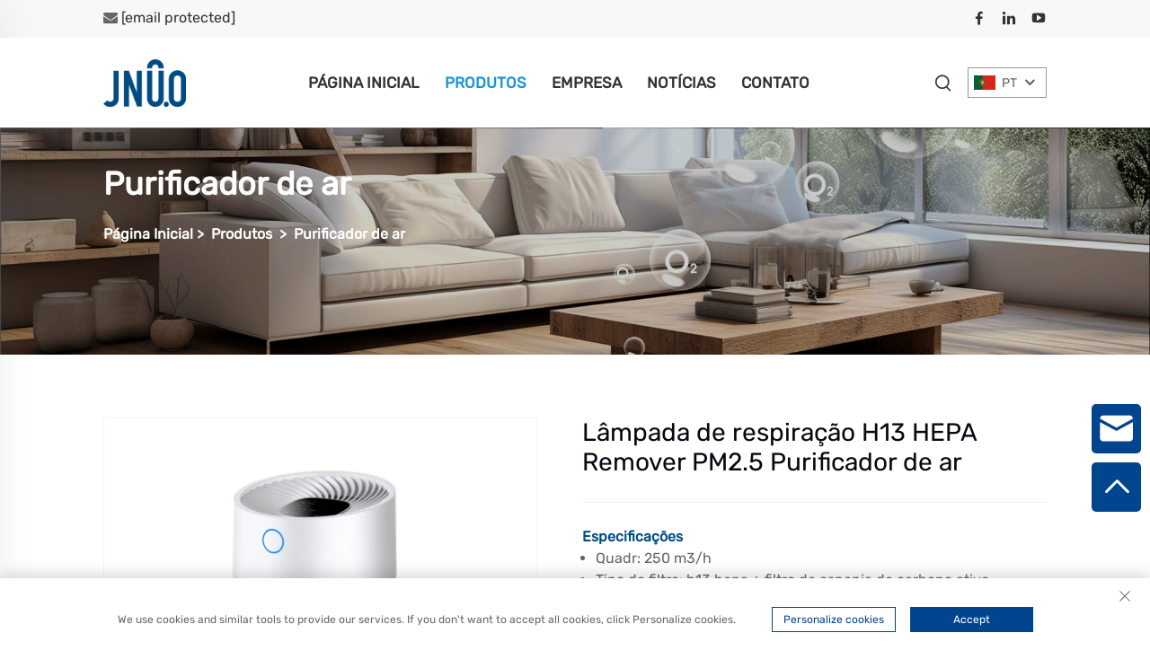

--- FILE ---
content_type: text/html; charset=utf-8
request_url: https://www.jingnuoair.com/pt/breathing-light-h13-hepa-remove-pm25-air-purifier
body_size: 14155
content:
<!DOCTYPE html>
<html lang="pt">
  <head>
<meta http-equiv="Content-Type" content="text/html;charset=UTF-8">
<meta name="referrer" content="no-referrer-when-downgrade">
    <meta content="text/html; charset=utf-8" http-equiv="Content-Type">
    <meta name="viewport" content="width=device-width, initial-scale=1.0, maximum-scale=1.0, user-scalable=no">
    <meta http-equiv="X-UA-Compatible" content="IE=edge,chrome=1">
    <title>Lâmpada de respiração H13 HEPA Remover PM2.5 Purificador de ar</title>
    <meta name="keywords" content="Remover PM2,5,H13 hepa,purificador de ar,respiração saudável,juno">
    <meta name="description" content="Proteja sua casa com o purificador de ar Breathing Light da JNUO que remove eficazmente partículas PM2.5 usando um filtro HEPA H13, garantindo um ar mais limpo e saudável para você e sua família.">
    <link rel="shortcut icon" href="https://shopcdnpro.grainajz.com/template/875_875_new_boo_14/images/favicon.ico">
    <link rel="stylesheet" type="text/css" href="https://shopcdnpro.grainajz.com/template/875_875_new_boo_14/css/public.css">
    <link rel="stylesheet" type="text/css" href="https://shopcdnpro.grainajz.com/template/875_875_new_boo_14/css/swiper7.css">
    <link rel="stylesheet" type="text/css" href="https://cdn.staticfile.org/font-awesome/4.7.0/css/font-awesome.min.css">
    <link rel="stylesheet" type="text/css" href="https://shopcdnpro.grainajz.com/template/875_875_new_boo_14/css/goods_read.css">
    <script defer type="text/javascript" src="https://shopcdnpro.grainajz.com/template/875_875_new_boo_14/js/jquery.js"></script>
    <script defer type="text/javascript" src="https://shopcdnpro.grainajz.com/template/875_875_new_boo_14/js/wow.js"></script>
    
    <!-- Google Tag Manager -->
    
    <!-- End Google Tag Manager -->
  

<script>
    window.dataLayer = window.dataLayer || [];
    function gtag() { dataLayer.push(arguments); }

    // 1. 每个页面先默认 不同意追踪 及 不接受 cookie
    gtag('consent', 'default', {
        analytics_storage: 'denied',
        ad_storage: 'denied',
        ad_user_data: 'denied',
        ad_personalization: 'denied',
        wait_for_update: 500, // wait for an update signal to overwrite, if any. (for waiting CMP)
        region: [
            'AT', 'BE', 'BG', 'CY', 'CZ', 'DE', 'DK', 'EE', 'ES', 'FI', 'FR', 'GR', 'HR', 'HU', 'IE', 'IS', 'IT', 'LI', 'LT', 'LU', 'LV', 'MT', 'NL', 'NO', 'PL', 'PT', 'RO', 'SE', 'SI', 'SK'
        ] // apply default to specific regions only
    });

    // 1.a 其它可选的设置
    gtag('set', 'url_passthrough', true); // improve tracking via querystring info when consent is denied
    gtag('set', 'ads_data_redaction', true); // further remove ads click info when ad_storage is denied
</script>

<script>
    // 2. 根据用户之前是否同意的选项 在每个页面自动触发 代码同意追踪 及 cookie
    if (localStorage['gtag.consent.option'] !== undefined) {
        const option = JSON.parse(localStorage['gtag.consent.option']);
        gtag('consent', 'update', option);
    }
</script>


<script>
    // 按钮的代码 给用户 同意 cookie
    document.addEventListener('click', function (e) {
        const btnAcceptCookie = e.target.closest('.cookie-policy__accept-button'); //同意按钮
        if (btnAcceptCookie === null) return;

        const option = {
            'analytics_storage': 'granted',
            'ad_storage': 'granted',
            'ad_user_data': 'granted',
            'ad_personalization': 'granted'
        };
        gtag('consent', 'update', option);

        // 3. 保存并记录用户是否同意的选项 以便下一页面自动选择是否同意 cookie
        localStorage['gtag.consent.option'] = JSON.stringify(option);
    });
</script>

<link rel="canonical" href="https://www.jingnuoair.com/breathing-light-h13-hepa-remove-pm25-air-purifier">
<link rel="alternate" hreflang="x-default" href="https://www.jingnuoair.com/breathing-light-h13-hepa-remove-pm25-air-purifier">
<link rel="alternate" hreflang="en" href="https://www.jingnuoair.com/breathing-light-h13-hepa-remove-pm25-air-purifier">
<link rel="alternate" hreflang="ar" href="https://www.jingnuoair.com/ar/breathing-light-h13-hepa-remove-pm25-air-purifier">
<link rel="alternate" hreflang="nl" href="https://www.jingnuoair.com/nl/breathing-light-h13-hepa-remove-pm25-air-purifier">
<link rel="alternate" hreflang="fr" href="https://www.jingnuoair.com/fr/breathing-light-h13-hepa-remove-pm25-air-purifier">
<link rel="alternate" hreflang="de" href="https://www.jingnuoair.com/de/breathing-light-h13-hepa-remove-pm25-air-purifier">
<link rel="alternate" hreflang="el" href="https://www.jingnuoair.com/el/breathing-light-h13-hepa-remove-pm25-air-purifier">
<link rel="alternate" hreflang="hi" href="https://www.jingnuoair.com/hi/breathing-light-h13-hepa-remove-pm25-air-purifier">
<link rel="alternate" hreflang="it" href="https://www.jingnuoair.com/it/breathing-light-h13-hepa-remove-pm25-air-purifier">
<link rel="alternate" hreflang="ja" href="https://www.jingnuoair.com/ja/breathing-light-h13-hepa-remove-pm25-air-purifier">
<link rel="alternate" hreflang="ko" href="https://www.jingnuoair.com/ko/breathing-light-h13-hepa-remove-pm25-air-purifier">
<link rel="alternate" hreflang="pl" href="https://www.jingnuoair.com/pl/breathing-light-h13-hepa-remove-pm25-air-purifier">
<link rel="alternate" hreflang="pt" href="https://www.jingnuoair.com/pt/breathing-light-h13-hepa-remove-pm25-air-purifier">
<link rel="alternate" hreflang="es" href="https://www.jingnuoair.com/es/breathing-light-h13-hepa-remove-pm25-air-purifier">
<link rel="alternate" hreflang="id" href="https://www.jingnuoair.com/id/breathing-light-h13-hepa-remove-pm25-air-purifier">
<link rel="alternate" hreflang="vi" href="https://www.jingnuoair.com/vi/breathing-light-h13-hepa-remove-pm25-air-purifier">
<link rel="alternate" hreflang="th" href="https://www.jingnuoair.com/th/breathing-light-h13-hepa-remove-pm25-air-purifier">
<link rel="alternate" hreflang="tr" href="https://www.jingnuoair.com/tr/breathing-light-h13-hepa-remove-pm25-air-purifier">
<link rel="alternate" hreflang="ms" href="https://www.jingnuoair.com/ms/breathing-light-h13-hepa-remove-pm25-air-purifier">
      <style>
        .h1 {
          font-size: 36px;
          font-weight: 700;
          color: var(--title-text-color, #000);
          font-family: var(--title-font-family);
        }
        @media only screen and (max-width: 767px) {
          .h1 {
            font-size: 22px;
          }
        }
      </style>
    
    
    
    
      <!-- Google Tag Manager -->
      <script>(function(w,d,s,l,i){w[l]=w[l]||[];w[l].push({'gtm.start':
      new Date().getTime(),event:'gtm.js'});var f=d.getElementsByTagName(s)[0],
      j=d.createElement(s),dl=l!='dataLayer'?'&l='+l:'';j.async=true;j.src=
      'https://www.googletagmanager.com/gtm.js?id='+i+dl;f.parentNode.insertBefore(j,f);
      })(window,document,'script','dataLayer','GTM-WJX34DB5');</script>
      <!-- End Google Tag Manager -->
    
    
    <script>
      var gtmTimeCount = new Date().getTime();
      function getTimeZone() {
        var ot = -new Date().getTimezoneOffset() / 60;
        var tz;
        if (ot >= 0) {
          tz = 'UTC+' + ot;
        } else {
          tz = 'UTC' + ot;
        }
        return tz;
      }
      function trackError(params) {
        params.userAgent = (typeof navigator !== 'undefined' && navigator.userAgent) || 'unknown';
        params.platform = (typeof navigator !== 'undefined' && navigator.platform) || 'unknown';
        params.window = (typeof window !== 'undefined' && window.innerWidth + 'x' + window.innerHeight) || 'unknown';
        params.timeZone = getTimeZone();
        params.costTime = new Date().getTime() - gtmTimeCount;
        fetch(
          'https://shops-event.datasanalytics.com/' +
            window.location.host +
            window.location.pathname +
            window.location.search,
          {
            method: 'POST',
            mode: 'cors',
            headers: {
              'Content-Type': 'application/json',
            },
            body: JSON.stringify(params),
          },
        ).catch((error) => {
          console.log('errorTrack', error);
        });
      }
      try {
        // 存储数据到 localStorage，并设置有效期
        function setLocalStorageWithExpiry(key, value, ttlDays = 7) {
          const expiryDate = new Date().getTime() + ttlDays * 24 * 60 * 60 * 1000; // ttlDays 转为毫秒
          const data = {
            value: value,
            expiry: expiryDate,
          };
          localStorage.setItem(key, JSON.stringify(data));
        }
        // 从 localStorage 获取数据，如果已过期则删除该项
        function getLocalStorageWithExpiry(key) {
          try {
            const item = localStorage.getItem(key);
            if (!item) return null; // 如果没有数据，返回 null
            const parsedItem = JSON.parse(item);
            const currentTime = new Date().getTime();
            // 如果缓存数据过期，则删除并返回 null
            if (currentTime > parsedItem.expiry) {
              localStorage.removeItem(key);
              return null;
            }
            return parsedItem.value;
          } catch (error) {
            console.log(error);
            return null;
          }
        }
        var _paq = (window._paq = window._paq || []);
        var xm_gclid =
          window.location.search &&
          (new URLSearchParams(window.location.search).get('gadid') ||
            new URLSearchParams(window.location.search).get('gclid'));
        if (xm_gclid) {
          setLocalStorageWithExpiry('XM_TRACE_AD', xm_gclid);
          var domain = window.location.hostname;
          var searchParams = new URLSearchParams();
          searchParams.set('gclid', xm_gclid);
          searchParams.set('domain', domain);
          var url = 'https://cms.xiaoman.cn/shop-api/External/Gclid?' + searchParams.toString();
          fetch(url, { method: 'GET' });
        }
        /* tracker methods like "setCustomDimension" should be called before "trackPageView" */
        var parseCookie = (value) =>
          value
            .split(';')
            .map((v) => v.split('='))
            .reduce((acc, v) => {
              acc[decodeURIComponent(v[0].trim())] = decodeURIComponent(
                (v[1] || '').trim(),
              );
              return acc;
            }, {});
        var gclid =
          xm_gclid ||
          parseCookie(document.cookie).gclid ||
          getLocalStorageWithExpiry('XM_TRACE_AD');
        if (gclid) {
          _paq.push([
            'setCustomDimension',
            (customDimensionId = 4),
            (customDimensionValue = gclid),
          ]);
        }
        _paq.push(['setDocumentTitle', document.domain + '/' + document.title]);
        _paq.push(['setCookieDomain', '*.jingnuoair.com']);
        _paq.push(['trackPageView']);
        _paq.push(['enableLinkTracking']);
      
        var u = 'https://matomo.datasanalytics.com/';
        _paq.push(['setTrackerUrl', u + 'matomo.php']);
        _paq.push(['setSiteId', '493']);
      
        (function (w, d, s, l, i) {
          w[l] = w[l] || [];
          w[l].push({ 'gtm.start': new Date().getTime(), event: 'gtm.js' });
          var f = d.getElementsByTagName(s)[0],
            j = d.createElement(s),
            dl = l != 'dataLayer' ? '&l=' + l : '';
          j.async = true;
          j.src = 'https://www.googletagmanager.com/gtm.js?id=' + i + dl;
      
          j.onload = () => {
            console.log('mtm-sdk-load-track-success');
          };
          j.onerror = (e) => {
            trackError({
              type: 'MTM_SDK_LOAD_TRACK',
              src: 'https://www.googletagmanager.com/gtm.js?id=' + i + dl,
              code: -1004,
              errorSrc: (e && e.target && e.target.src) || '',
            });
            console.error('mtm-sdk-load-track-error');
          };
      
          f.parentNode.insertBefore(j, f);
      
          window.addEventListener('DOMContentLoaded', function () {
            function checkMtmScript() {
              try {
                var scripts = document.getElementsByTagName('script');
                var found = false;
                for (var i = 0; i < scripts.length; i++) {
                  var src = scripts[i].src || '';
                  if (
                    src.indexOf('/tpl-common/common/js/matomo.js') !== -1 ||
                    src.indexOf('dataLayerShops') !== -1
                  ) {
                    found = true;
                    break;
                  }
                }
                if (!found) {
                  trackError({
                    type: 'MTM_SDK_LOAD_TRACK',
                    src: '',
                    code: -1007,
                  });
                }
              } catch (error) {
                console.log(error);
              }
            }
            checkMtmScript();
          });
        })(window, document, 'script', 'dataLayerShops', 'GTM-W6P22J4W');
      } catch (error) {
        console.error('mtm-sdk-load-track-error', error);
        trackError({
          type: 'MTM_SDK_LOAD_TRACK',
          code: -1008,
          error: error,
        });
      }
      
      </script>
    
  </head>

  <body>
      <!-- Google Tag Manager (noscript) -->
      <noscript><iframe src="https://www.googletagmanager.com/ns.html?id=GTM-WJX34DB5" height="0" width="0" style="display:none;visibility:hidden"></iframe></noscript>
      <!-- End Google Tag Manager (noscript) -->
    
    <!-- Google Tag Manager (noscript) -->
    
    <!-- End Google Tag Manager (noscript) -->
  
    





<link rel="stylesheet" type="text/css" href="https://shopcdnpro.grainajz.com/template/875_875_new_boo_14/components/head/index.css">

<div class="brickit-header-top">
  <div class="wp">
    <div class="row">
      <div class="col-xs-12 col-lg-8 col-xl-8 col-md-12 col-sm-12">
        <div class="top-address text-left">
          <p>
             <i class="fa fa-envelope"></i>
             <a href="/cdn-cgi/l/email-protection#5023313c3523103a393e373e253f3139227e333f3d"><span class="__cf_email__" data-cfemail="7605171a1305361c1f1811180319171f045815191b">[email&#160;protected]</span></a>
          </p>
        </div>
      </div>
      <div class="col-xs-12 col-lg-4 col-xl-4 col-md-12 col-sm-12">
        <div class="top-right-menu">
          <ul class="social-icons text-right text_m_center">
            
            <li>
              <a href="https://www.facebook.com/profile.php?id=61557153790111" aria-label="facebook2" target="_blank">
                <i class="qico qico-facebook"></i>
              </a>
            </li>
           
            <li>
              <a href="https://www.linkedin.com/company/101726021/admin/settings/manage-admins/" aria-label="linkedin" target="_blank">
                <i class="qico qico-linkedin"></i>
              </a>
            </li>
           
            <li>
              <a href="https://www.youtube.com/channel/UCt-h7GXVQrngNMSA34Ue5xA" aria-label="youtube1" target="_blank">
                <i class="qico qico-youtube"></i>
              </a>
            </li>
           
          </ul>
        </div>
      </div>
    </div>
  </div>
</div>
<div class="bobo-sitetop">
  <div class="cl">
    <div class="fl bobo-mo-header-menu">
      <i class="qico qico-caidan"></i>
    </div>
    <div class="fl logo-ibox">
       <a class="bobo-logo" href="/pt/">
           <img src="https://shopcdnpro.grainajz.com/875/upload/logo/d5e906a922e09d51a27ada5d7db80cf858225097e858ce5f25c6ee53bb6f3d7f.png" alt="Dongguan Jingnuo Tecnologia Ambiental Co., Ltda.">
        </a>
    </div>
    
   <div class="fr bobo-header-lang wow fadeInRight">
        <div class="box">
          <img src="https://shopcdnpro.grainajz.com/template/40_flag/flag/en.png" alt="EN"><em>EN</em>
          <i class="qico qico-down12"></i>
        </div>
        <ul class="language-switch header-lang-list">
          
          
            <li>
              <a href="https://www.jingnuoair.com/Air-purifier" data-lang="en" aria-label="en" rel="nofollow">
                <img src="https://shopcdnpro.grainajz.com/template/40_flag/flag/en.png" alt="en">EN</a>
            </li>
          
            <li>
              <a href="https://www.jingnuoair.com/ar/Air-purifier" data-lang="ar" aria-label="ar" rel="nofollow">
                <img src="https://shopcdnpro.grainajz.com/template/40_flag/flag/ar.png" alt="ar">AR
              </a>
            </li>
          
            <li>
              <a href="https://www.jingnuoair.com/nl/Air-purifier" data-lang="nl" aria-label="nl" rel="nofollow">
                <img src="https://shopcdnpro.grainajz.com/template/40_flag/flag/nl.png" alt="nl">NL
              </a>
            </li>
          
            <li>
              <a href="https://www.jingnuoair.com/fr/Air-purifier" data-lang="fr" aria-label="fr" rel="nofollow">
                <img src="https://shopcdnpro.grainajz.com/template/40_flag/flag/fr.png" alt="fr">FR
              </a>
            </li>
          
            <li>
              <a href="https://www.jingnuoair.com/de/Air-purifier" data-lang="de" aria-label="de" rel="nofollow">
                <img src="https://shopcdnpro.grainajz.com/template/40_flag/flag/de.png" alt="de">DE
              </a>
            </li>
          
            <li>
              <a href="https://www.jingnuoair.com/el/Air-purifier" data-lang="el" aria-label="el" rel="nofollow">
                <img src="https://shopcdnpro.grainajz.com/template/40_flag/flag/el.png" alt="el">EL
              </a>
            </li>
          
            <li>
              <a href="https://www.jingnuoair.com/hi/Air-purifier" data-lang="hi" aria-label="hi" rel="nofollow">
                <img src="https://shopcdnpro.grainajz.com/template/40_flag/flag/hi.png" alt="hi">HI
              </a>
            </li>
          
            <li>
              <a href="https://www.jingnuoair.com/it/Air-purifier" data-lang="it" aria-label="it" rel="nofollow">
                <img src="https://shopcdnpro.grainajz.com/template/40_flag/flag/it.png" alt="it">IT
              </a>
            </li>
          
            <li>
              <a href="https://www.jingnuoair.com/ja/Air-purifier" data-lang="ja" aria-label="ja" rel="nofollow">
                <img src="https://shopcdnpro.grainajz.com/template/40_flag/flag/ja.png" alt="ja">JA
              </a>
            </li>
          
            <li>
              <a href="https://www.jingnuoair.com/ko/Air-purifier" data-lang="ko" aria-label="ko" rel="nofollow">
                <img src="https://shopcdnpro.grainajz.com/template/40_flag/flag/ko.png" alt="ko">KO
              </a>
            </li>
          
            <li>
              <a href="https://www.jingnuoair.com/pl/Air-purifier" data-lang="pl" aria-label="pl" rel="nofollow">
                <img src="https://shopcdnpro.grainajz.com/template/40_flag/flag/pl.png" alt="pl">PL
              </a>
            </li>
          
            <li>
              <a href="https://www.jingnuoair.com/pt/Air-purifier" data-lang="pt" aria-label="pt" rel="nofollow">
                <img src="https://shopcdnpro.grainajz.com/template/40_flag/flag/pt.png" alt="pt">PT
              </a>
            </li>
          
            <li>
              <a href="https://www.jingnuoair.com/es/Air-purifier" data-lang="es" aria-label="es" rel="nofollow">
                <img src="https://shopcdnpro.grainajz.com/template/40_flag/flag/es.png" alt="es">ES
              </a>
            </li>
          
            <li>
              <a href="https://www.jingnuoair.com/id/Air-purifier" data-lang="id" aria-label="id" rel="nofollow">
                <img src="https://shopcdnpro.grainajz.com/template/40_flag/flag/id.png" alt="id">ID
              </a>
            </li>
          
            <li>
              <a href="https://www.jingnuoair.com/vi/Air-purifier" data-lang="vi" aria-label="vi" rel="nofollow">
                <img src="https://shopcdnpro.grainajz.com/template/40_flag/flag/vi.png" alt="vi">VI
              </a>
            </li>
          
            <li>
              <a href="https://www.jingnuoair.com/th/Air-purifier" data-lang="th" aria-label="th" rel="nofollow">
                <img src="https://shopcdnpro.grainajz.com/template/40_flag/flag/th.png" alt="th">TH
              </a>
            </li>
          
            <li>
              <a href="https://www.jingnuoair.com/tr/Air-purifier" data-lang="tr" aria-label="tr" rel="nofollow">
                <img src="https://shopcdnpro.grainajz.com/template/40_flag/flag/tr.png" alt="tr">TR
              </a>
            </li>
          
            <li>
              <a href="https://www.jingnuoair.com/ms/Air-purifier" data-lang="ms" aria-label="ms" rel="nofollow">
                <img src="https://shopcdnpro.grainajz.com/template/40_flag/flag/ms.png" alt="ms">MS
              </a>
            </li>
          
        </ul>
      </div>    
        
    <div class="fr bobo-mo-header-search">
      <i class="qico qico-search3"></i>
    </div>
      
  </div>
</div>
<div class="bobo-mo-leftmenu">
  <div class="tit cl">
    <h6>Todas as Categorias</h6>
    <span>
      <i class="qico qico-guanbi"></i>
    </span>
  </div>
  <ul>
    <li>
      <a href="/pt/">Página Inicial</a>
    </li>
    
      <li>
        <a href="/pt/Products">Produtos</a>
        
        
          <i class="qico qico-down bobo-down-btn"></i>
          <ul>
            
              <li>
                <a href="/pt/Air-purifier">
                  <i class="qico qico-right"></i>
                  Purificador de ar
                </a>
              </li>
            
              <li>
                <a href="/pt/humidifier">
                  <i class="qico qico-right"></i>
                  Umidificador
                </a>
              </li>
            
              <li>
                <a href="/pt/air-circulator-fan">
                  <i class="qico qico-right"></i>
                  Ventilador circulador de ar
                </a>
              </li>
            
              <li>
                <a href="/pt/fresh-air-ventilator">
                  <i class="qico qico-right"></i>
                  Ventilador de ar fresco
                </a>
              </li>
            
              <li>
                <a href="/pt/shoe-dryer">
                  <i class="qico qico-right"></i>
                  Secador de sapatos
                </a>
              </li>
            
              <li>
                <a href="/pt/heater">
                  <i class="qico qico-right"></i>
                  Aquecedor
                </a>
              </li>
            
          </ul>
        
      </li>
    
      <li>
        <a href="/pt/About-us">Empresa</a>
        
        
      </li>
    
      <li>
        <a href="/pt/News">Notícias</a>
        
        
          <i class="qico qico-down bobo-down-btn"></i>
          <ul>
            
              <li>
                <a href="/pt/Company-news">
                  <i class="qico qico-right"></i>
                  Notícias da Empresa
                </a>
              </li>
            
              <li>
                <a href="/pt/Industry-information">
                  <i class="qico qico-right"></i>
                  Informações do Setor
                </a>
              </li>
            
          </ul>
        
      </li>
    
      <li>
        <a href="/pt/Contact">Contato</a>
        
        
      </li>
    
  </ul>
</div>
<div class="bobo-header sticky-enabled">
  <div class="wp">
    <div class="logo">
      <a href="/pt/">
        <img src="https://shopcdnpro.grainajz.com/875/upload/logo/d5e906a922e09d51a27ada5d7db80cf858225097e858ce5f25c6ee53bb6f3d7f.png" alt="Dongguan Jingnuo Tecnologia Ambiental Co., Ltda.">
      </a>
    </div>
    <div class="bobo-nav">
      <ul>
        <li>
          <a href="/pt/">Página Inicial</a>
        </li>
        
          <li class="active">
            <a href="/pt/Products">Produtos</a>
            
            
              <ul>
                
                  <li>
                    <a href="/pt/Air-purifier">Purificador de ar</a>
                  </li>
                
                  <li>
                    <a href="/pt/humidifier">Umidificador</a>
                  </li>
                
                  <li>
                    <a href="/pt/air-circulator-fan">Ventilador circulador de ar</a>
                  </li>
                
                  <li>
                    <a href="/pt/fresh-air-ventilator">Ventilador de ar fresco</a>
                  </li>
                
                  <li>
                    <a href="/pt/shoe-dryer">Secador de sapatos</a>
                  </li>
                
                  <li>
                    <a href="/pt/heater">Aquecedor</a>
                  </li>
                
              </ul>
            
          </li>
        
          <li>
            <a href="/pt/About-us">Empresa</a>
            
            
          </li>
        
          <li>
            <a href="/pt/News">Notícias</a>
            
            
              <ul>
                
                  <li>
                    <a href="/pt/Company-news">Notícias da Empresa</a>
                  </li>
                
                  <li>
                    <a href="/pt/Industry-information">Informações do Setor</a>
                  </li>
                
              </ul>
            
          </li>
        
          <li>
            <a href="/pt/Contact">Contato</a>
            
            
          </li>
        
      </ul>
    </div>
    <div class="bobo-header_right">
      <div class="bobo-search">
        <span>
          <i class="qico qico-search3"></i>
        </span>
      </div>
      <div class="bobo-header-lang wow fadeInRight">
        <div class="box">
          <img src="https://shopcdnpro.grainajz.com/template/40_flag/flag/en.png" alt="EN"><em>EN</em>
          <i class="qico qico-down12"></i>
        </div>
        <ul class="language-switch header-lang-list">
          
          
            <li>
              <a href="https://www.jingnuoair.com/Air-purifier" data-lang="en" aria-label="en" rel="nofollow">
                <img src="https://shopcdnpro.grainajz.com/template/40_flag/flag/en.png" alt="en">EN</a>
            </li>
          
            <li>
              <a href="https://www.jingnuoair.com/ar/Air-purifier" data-lang="ar" aria-label="ar" rel="nofollow">
                <img src="https://shopcdnpro.grainajz.com/template/40_flag/flag/ar.png" alt="ar">AR
              </a>
            </li>
          
            <li>
              <a href="https://www.jingnuoair.com/nl/Air-purifier" data-lang="nl" aria-label="nl" rel="nofollow">
                <img src="https://shopcdnpro.grainajz.com/template/40_flag/flag/nl.png" alt="nl">NL
              </a>
            </li>
          
            <li>
              <a href="https://www.jingnuoair.com/fr/Air-purifier" data-lang="fr" aria-label="fr" rel="nofollow">
                <img src="https://shopcdnpro.grainajz.com/template/40_flag/flag/fr.png" alt="fr">FR
              </a>
            </li>
          
            <li>
              <a href="https://www.jingnuoair.com/de/Air-purifier" data-lang="de" aria-label="de" rel="nofollow">
                <img src="https://shopcdnpro.grainajz.com/template/40_flag/flag/de.png" alt="de">DE
              </a>
            </li>
          
            <li>
              <a href="https://www.jingnuoair.com/el/Air-purifier" data-lang="el" aria-label="el" rel="nofollow">
                <img src="https://shopcdnpro.grainajz.com/template/40_flag/flag/el.png" alt="el">EL
              </a>
            </li>
          
            <li>
              <a href="https://www.jingnuoair.com/hi/Air-purifier" data-lang="hi" aria-label="hi" rel="nofollow">
                <img src="https://shopcdnpro.grainajz.com/template/40_flag/flag/hi.png" alt="hi">HI
              </a>
            </li>
          
            <li>
              <a href="https://www.jingnuoair.com/it/Air-purifier" data-lang="it" aria-label="it" rel="nofollow">
                <img src="https://shopcdnpro.grainajz.com/template/40_flag/flag/it.png" alt="it">IT
              </a>
            </li>
          
            <li>
              <a href="https://www.jingnuoair.com/ja/Air-purifier" data-lang="ja" aria-label="ja" rel="nofollow">
                <img src="https://shopcdnpro.grainajz.com/template/40_flag/flag/ja.png" alt="ja">JA
              </a>
            </li>
          
            <li>
              <a href="https://www.jingnuoair.com/ko/Air-purifier" data-lang="ko" aria-label="ko" rel="nofollow">
                <img src="https://shopcdnpro.grainajz.com/template/40_flag/flag/ko.png" alt="ko">KO
              </a>
            </li>
          
            <li>
              <a href="https://www.jingnuoair.com/pl/Air-purifier" data-lang="pl" aria-label="pl" rel="nofollow">
                <img src="https://shopcdnpro.grainajz.com/template/40_flag/flag/pl.png" alt="pl">PL
              </a>
            </li>
          
            <li>
              <a href="https://www.jingnuoair.com/pt/Air-purifier" data-lang="pt" aria-label="pt" rel="nofollow">
                <img src="https://shopcdnpro.grainajz.com/template/40_flag/flag/pt.png" alt="pt">PT
              </a>
            </li>
          
            <li>
              <a href="https://www.jingnuoair.com/es/Air-purifier" data-lang="es" aria-label="es" rel="nofollow">
                <img src="https://shopcdnpro.grainajz.com/template/40_flag/flag/es.png" alt="es">ES
              </a>
            </li>
          
            <li>
              <a href="https://www.jingnuoair.com/id/Air-purifier" data-lang="id" aria-label="id" rel="nofollow">
                <img src="https://shopcdnpro.grainajz.com/template/40_flag/flag/id.png" alt="id">ID
              </a>
            </li>
          
            <li>
              <a href="https://www.jingnuoair.com/vi/Air-purifier" data-lang="vi" aria-label="vi" rel="nofollow">
                <img src="https://shopcdnpro.grainajz.com/template/40_flag/flag/vi.png" alt="vi">VI
              </a>
            </li>
          
            <li>
              <a href="https://www.jingnuoair.com/th/Air-purifier" data-lang="th" aria-label="th" rel="nofollow">
                <img src="https://shopcdnpro.grainajz.com/template/40_flag/flag/th.png" alt="th">TH
              </a>
            </li>
          
            <li>
              <a href="https://www.jingnuoair.com/tr/Air-purifier" data-lang="tr" aria-label="tr" rel="nofollow">
                <img src="https://shopcdnpro.grainajz.com/template/40_flag/flag/tr.png" alt="tr">TR
              </a>
            </li>
          
            <li>
              <a href="https://www.jingnuoair.com/ms/Air-purifier" data-lang="ms" aria-label="ms" rel="nofollow">
                <img src="https://shopcdnpro.grainajz.com/template/40_flag/flag/ms.png" alt="ms">MS
              </a>
            </li>
          
        </ul>
      </div>
    </div>
  </div>
</div>
<div class="bobo-search-box search-box-only">
  <div class="box">
    <form class="serchbox cl" name="search" method="post" action="javascript:void(0)">
      <input type="hidden" name="type" value="product">
      <input class="submit_text" type="text" name="keys" placeholder="Pesquisar">
      <button type="submit" class="submit_btn">
        <i class="qico qico-search"></i>
      </button>
    </form>
    <a class="close" href="javascript:void(0)">
      <i class="qico qico-guanbi"></i>
    </a>
  </div>
</div>


<script data-cfasync="false" src="/cdn-cgi/scripts/5c5dd728/cloudflare-static/email-decode.min.js"></script><script type="text/javascript" src="https://shopcdnpro.grainajz.com/template/875_875_new_boo_14/components/head/index.js" defer></script>

    <link rel="stylesheet" type="text/css" href="https://shopcdnpro.grainajz.com/template/875_875_new_boo_14/components/bobo_sidebanner/index.css">

<div class="sidebanner">
  <div class="sidebanner-image">
    <img src="https://shopcdnpro.grainajz.com/875/upload/sort/05c2328cd26337e9cd01a1fb014c1fada52d1adec13ddb40d8b72358bd9ab86a.jpg" alt="banner">
    </div>
  <div class="path wow fadeInLeft">
    <div class="wp">
      <h2>Purificador de ar</h2>
      <p>
         <a href="/pt/">Página Inicial</a> &gt; 
        
        
          
          
          
          <a href="/pt/Products">Produtos</a>
           &gt; 
        
          
          
          
          <a href="/pt/Air-purifier">Purificador de ar</a>
          
        
      </p>
    </div>
  </div>
</div>
  
    <section class="product-detail">
      <div class="wp d-flex">
        <div class="product-detailfl rtp_small_img">
          
          <div class="hisList1 swiper">
            <div class="swiper-wrapper">
              
                
                  <div class="swiper-slide artimg" data-index="0">
                    <img src="https://shopcdnpro.grainajz.com/875/upload/product/0fae4ca1bd3371caaadf442f500bf77a4715ee2b02e66a3bdd56ccfe06173ecc.jpg" alt="Lâmpada de respiração H13 HEPA Remover PM2.5 Purificador de ar">
                  </div>
                
              
                
                  <div class="swiper-slide artimg" data-index="1">
                    <img src="https://shopcdnpro.grainajz.com/875/upload/product/f8de411b18020611f16df66d073bbca87107fc26112d2bda7d6201ac276881ff.jpg" alt="Lâmpada de respiração H13 HEPA Remover PM2.5 Purificador de ar">
                  </div>
                
              
                
                  <div class="swiper-slide artimg" data-index="2">
                    <img src="https://shopcdnpro.grainajz.com/875/upload/product/a65a5bc164937c08b10876fb05e2a88ce2278d292603fcc7166e5df991961bb6.jpg" alt="Lâmpada de respiração H13 HEPA Remover PM2.5 Purificador de ar">
                  </div>
                
              
                
                  <div class="swiper-slide artimg" data-index="3">
                    <img src="https://shopcdnpro.grainajz.com/875/upload/product/9716a607466011c4d551f50e8e4417dff2c23195755b9fd1b86fda844e8fbd13.jpg" alt="Lâmpada de respiração H13 HEPA Remover PM2.5 Purificador de ar">
                  </div>
                
              
                
                  <div class="swiper-slide artimg" data-index="4">
                    <img src="https://shopcdnpro.grainajz.com/875/upload/product/d68ca09959f586a823c868674c2d17bd7bd7a02f1fec4d65c4b87b04c1844e3e.jpg" alt="Lâmpada de respiração H13 HEPA Remover PM2.5 Purificador de ar">
                  </div>
                
              
            </div>
          </div>
          <div class="gallery-thumbs">
            <div class="btn btn-prev">
                <i class="qico qico-left3"></i>
            </div>
            <div class="btn btn-next">
                <i class="qico qico-right3"></i>
            </div>
            <div class="hisList2 swiper product-detailhd">
              <div class="swiper-wrapper">
                
                  <div class="swiper-slide artimg" data-index="0">
                    <img src="https://shopcdnpro.grainajz.com/875/upload/product/0fae4ca1bd3371caaadf442f500bf77a4715ee2b02e66a3bdd56ccfe06173ecc.jpg" alt="Lâmpada de respiração H13 HEPA Remover PM2.5 Purificador de ar">
                    
                  </div>
                
                  <div class="swiper-slide artimg" data-index="1">
                    <img src="https://shopcdnpro.grainajz.com/875/upload/product/f8de411b18020611f16df66d073bbca87107fc26112d2bda7d6201ac276881ff.jpg" alt="Lâmpada de respiração H13 HEPA Remover PM2.5 Purificador de ar">
                    
                  </div>
                
                  <div class="swiper-slide artimg" data-index="2">
                    <img src="https://shopcdnpro.grainajz.com/875/upload/product/a65a5bc164937c08b10876fb05e2a88ce2278d292603fcc7166e5df991961bb6.jpg" alt="Lâmpada de respiração H13 HEPA Remover PM2.5 Purificador de ar">
                    
                  </div>
                
                  <div class="swiper-slide artimg" data-index="3">
                    <img src="https://shopcdnpro.grainajz.com/875/upload/product/9716a607466011c4d551f50e8e4417dff2c23195755b9fd1b86fda844e8fbd13.jpg" alt="Lâmpada de respiração H13 HEPA Remover PM2.5 Purificador de ar">
                    
                  </div>
                
                  <div class="swiper-slide artimg" data-index="4">
                    <img src="https://shopcdnpro.grainajz.com/875/upload/product/d68ca09959f586a823c868674c2d17bd7bd7a02f1fec4d65c4b87b04c1844e3e.jpg" alt="Lâmpada de respiração H13 HEPA Remover PM2.5 Purificador de ar">
                    
                  </div>
                
              </div>
            </div>
          </div>
        </div>
        <div class="product-detailfr">
          <h1>Lâmpada de respiração H13 HEPA Remover PM2.5 Purificador de ar</h1>
          <p style="line-height: 1.5; text-align: left;"><strong><span style="color: #044e82;">Especificações </span></strong></p>
<ul>
<li data-slate-node="element"><span data-slate-node="text">Quadr: 250 m3/h </span></li>
<li data-slate-node="element"><span data-slate-node="text">Tipo de filtro: h13 hepa + filtro de esponja de carbono ativo revestido </span></li>
<li data-slate-node="element"><span data-slate-node="text">Fonte de alimentação: com cabo de alimentação e tomada </span></li>
<li data-slate-node="element"><span data-slate-node="text">Consumo de energia: 60 w </span></li>
<li data-slate-node="element"><span data-slate-node="text">Nível de ruído: ≤ 60 db ((a)) </span></li>
<li data-slate-node="element"><span data-slate-node="text">Tamanho do produto (l*w*h): 240 x 240 x 470 mm </span></li>
<li data-slate-fragment="[base64]" data-slate-node="element"><span data-slate-node="text">Peso líquido do produto: 4,0 kg </span></li>
</ul>
<p style="line-height: 1.5; text-align: left;"><span style="color: #044e82;"><strong>Funções </strong></span></p>
<ul>
<li data-slate-node="element"><span data-slate-node="text"><span class="null" data-sent-id="ReGgZMrvae" data-slate-leaf="true">Modo manual / modo de repouso </span></span></li>
<li data-slate-node="element"><span data-slate-node="text"><span class="null" data-sent-id="ne6n8Dvw1e" data-slate-leaf="true">4 ajustes de velocidade do ventilador </span></span></li>
<li data-slate-node="element"><span data-slate-node="text"><span class="null" data-sent-id="bVRP698AJB" data-slate-leaf="true">2/4/8H temporizador </span></span></li>
<li data-slate-node="element"><span data-slate-node="text"><span class="null" data-sent-id="GV5Xdl13Le" data-slate-leaf="true">Bloqueio Infantil </span></span></li>
<li data-slate-node="element"><span data-slate-node="text"><span class="null" data-sent-id="pzyKqlMoDe" data-slate-leaf="true">Respiração de luz </span></span></li>
<li data-slate-fragment="[base64]" data-slate-node="element"><span data-slate-node="text"><span class="null" data-sent-id="ae27agpOdV" data-slate-leaf="true">Lembre-se de mudar o filtro </span></span></li>
</ul>
            <div class="main-href">
            <!--available in country by li-->
            <input type="hidden" id="st_pid" value="[news:cid]">
            <input type="hidden" id="st_title" value="Lâmpada de respiração H13 HEPA Remover PM2.5 Purificador de ar">
            <input type="hidden" id="st_pic" value="{tmp:rootdir}[news:pic]">
            <div class="st-chat-product-dialog" style="margin-top:20px;font-size:16px;"></div>
            <!--available in country  by li-->
            <a href="javascript:void(0);" class="cd-popup-trigger">Obtenha um Orçamento Gratuito</a>
          </div>
        </div>
      </div>
    </section>
    <section class="detail-height">
      <div class="detail-maodian">
        <div class="wp">
          <div class="lift-nav">
            <ul class="lift">
              <li class="current">
                <a href="javascript:void(0)">Detalhes do Produto</a>
              </li>
              <li>
                <a href="javascript:void(0)">Mais Produtos</a>
              </li>
              <li>
                <a href="javascript:void(0)">Inquérito</a>
              </li>
            </ul>
          </div>
        </div>
      </div>
    </section>


    <section class="pro_text img-res">
      <div class="parameters pro-scroll">
        <div class="wp">
          <p style="text-align: center;"><img src="https://shopcdnpro.grainajz.com/875/upload/product/e363d60062d542f2acd170e694f16386a2973f73f3ad8f3b9f0e8bb2a4b32be5.jpg" _src="https://shopcdnpro.grainajz.com/875/upload/product/e363d60062d542f2acd170e694f16386a2973f73f3ad8f3b9f0e8bb2a4b32be5.jpg" style="" title="Air purifier for large family ro_01" alt="Breathing Light H13 HEPA Remove PM2.5 Air Purifier details"></p>
<p style="text-align: center;"><img src="https://shopcdnpro.grainajz.com/875/upload/product/4366b684a39d41dea6554b733133b51d2faf04a28d1806f0aae1716be7376661.jpg" _src="https://shopcdnpro.grainajz.com/875/upload/product/4366b684a39d41dea6554b733133b51d2faf04a28d1806f0aae1716be7376661.jpg" style="" title="Air purifier for large family ro_02" alt="Breathing Light H13 HEPA Remove PM2.5 Air Purifier details"></p>
<p style="text-align: center;"><img src="https://shopcdnpro.grainajz.com/875/upload/product/557b354041183e66582542859593c846503bf15a5ee01fc00255c1be36b04613.jpg" _src="https://shopcdnpro.grainajz.com/875/upload/product/557b354041183e66582542859593c846503bf15a5ee01fc00255c1be36b04613.jpg" style="" title="Air purifier for large family ro_03" alt="Breathing Light H13 HEPA Remove PM2.5 Air Purifier factory"></p>
<p style="text-align: center;"><img src="https://shopcdnpro.grainajz.com/875/upload/product/3ff93b9b537db640275aefd3aa993325cdd372ed33a657045e2ce3a9af621295.jpg" _src="https://shopcdnpro.grainajz.com/875/upload/product/3ff93b9b537db640275aefd3aa993325cdd372ed33a657045e2ce3a9af621295.jpg" style="" title="Air purifier for large family ro_04" alt="Breathing Light H13 HEPA Remove PM2.5 Air Purifier details"></p>
<p style="text-align: center;"><img src="https://shopcdnpro.grainajz.com/875/upload/product/9aa7f7a7cd6f8b1196b6676bead065d487106800dc3452bc85edcf365be9a649.jpg" _src="https://shopcdnpro.grainajz.com/875/upload/product/9aa7f7a7cd6f8b1196b6676bead065d487106800dc3452bc85edcf365be9a649.jpg" style="" title="Air purifier for large family ro_06" alt="Breathing Light H13 HEPA Remove PM2.5 Air Purifier details"></p>
<p style="text-align: center;"><img src="https://shopcdnpro.grainajz.com/875/upload/product/295ac6d7a53f10c3a03c57f4748ad1e5b1487b11772efa49ad5196bbad7a8664.jpg" _src="https://shopcdnpro.grainajz.com/875/upload/product/295ac6d7a53f10c3a03c57f4748ad1e5b1487b11772efa49ad5196bbad7a8664.jpg" style="" title="Air purifier for large family ro_07" alt="Breathing Light H13 HEPA Remove PM2.5 Air Purifier manufacture"></p>
<p><br></p>
<p></p>
        </div>
      </div>
 	
     

      <div class="more-product more-goods about-quality pro-scroll">
        <div class="wp">
          <div class="detail-title">
            <h3>Mais Produtos</h3>
          </div>
          <div class="quality-list swiper">
            <ul class="swiper-wrapper">
              
              
              
              <li class="swiper-slide">
                <a class="img-block" href="/pt/household-smart-air-quality-monitor-large-air-purifier"><img src="https://shopcdnpro.grainajz.com/875/upload/product/5a02e1a245b0bd3b33dcf0d2be55a7241b8d17aed3902a6a09fb6de1977beba3.jpg" alt="Monitor de qualidade do ar inteligente para uso doméstico"></a>
                <a class="goods-title" href="/pt/household-smart-air-quality-monitor-large-air-purifier">Monitor de qualidade do ar inteligente para uso doméstico</a>
              </li>
            
              <li class="swiper-slide">
                <a class="img-block" href="/pt/smart-sensor-large-humidity-output-evaporative-humidifier"><img src="https://shopcdnpro.grainajz.com/category/352740/875/207357ed4941834c404581f512da0015/8021%282%29%20.jpg" alt="Sensor inteligente Humidificador evaporativo de saída de grande umidade"></a>
                <a class="goods-title" href="/pt/smart-sensor-large-humidity-output-evaporative-humidifier">Sensor inteligente Humidificador evaporativo de saída de grande umidade</a>
              </li>
            
              <li class="swiper-slide">
                <a class="img-block" href="/pt/home-3-in-1-hepa-filter-air-purifier-with-aromatherapy"><img src="https://shopcdnpro.grainajz.com/875/upload/product/50f39fd2eef81286defe48d53c2f75cb6004fa1bfeb25f53cc28ce8079a41662.jpg" alt="Purificador de ar com filtro HEPA 3 em 1"></a>
                <a class="goods-title" href="/pt/home-3-in-1-hepa-filter-air-purifier-with-aromatherapy">Purificador de ar com filtro HEPA 3 em 1</a>
              </li>
            
              <li class="swiper-slide">
                <a class="img-block" href="/pt/210m/h-ionizer-air-purifier-with-app-control"><img src="https://shopcdnpro.grainajz.com/category/352740/875/c9e36ddb21e707b98e7bd4163accafc0/9953%281%29.jpg" alt="purificador de ar ionizador de 210 m3/h com controlo APP"></a>
                <a class="goods-title" href="/pt/210m/h-ionizer-air-purifier-with-app-control">purificador de ar ionizador de 210 m3/h com controlo APP</a>
              </li>
            
            </ul>
          </div>
          <div class="home-scenarioshd">
            <div class="home-ny">
              <div class="swiper-prev"></div>
              <div class="swiper-next"></div>
              <div class="swiper-pagination"></div>
            </div>
          </div>
        </div>
      </div>
      <div class="detail-input pro-scroll">
        <div class="wp">
          <div class="div_info crm-form">
            <h3>Inquérito</h3>
            <form method="post" action="javascript:void(0)" class="inquiry-form-ibox ">
              <input type="hidden" value="1" name="fid">
              <input type="hidden" value="" name="ref" id="ref">
              <input type="hidden" value="" id="pagetitle" name="pagetitle">
              <div class="input-position">
                <input type="text" id="name" name="name" maxlength="20" class="c_name" placeholder="Nome">
              </div>
              <div class="input-position">
                <input type="text" id="phone" name="tel" maxlength="50" class="c_phone" placeholder="Número de telefone">
              </div>
              <div class="input-position">
                <input type="text" id="email" name="email" maxlength="50" class="c_email" placeholder="O seu e-mail *">
              </div>
              <div class="input-position">
                <input type="text" name="fax" placeholder="Fax">
              </div>
              <div class="input-position">
                <input type="text" name="company" placeholder="WhatsApp">
              </div>
              <div class="input-position">
                <input type="text" name="country" placeholder="País">
              </div>
              <div class="textarea-position">
                <textarea id="pintro-ly_content" name="message" maxlength="300" rows="5" class="c_cnt" placeholder="Por favor, forneça informações específicas de consulta para que possamos ajudá-lo melhor ..."></textarea>
              </div>
              <input type="hidden" class="siteId" name="siteId" value="SxjZ%2Fx2sMjdH2OgBYHECaA%3D%3D">
              <input type="hidden" class="clientId" name="clientId" value="KLAddJbquMZ33Zb2dO6NCA%3D%3D">
              <button type="submit" class="submit create-form-submit" id="submit" value="Send Inquiry">Enviar</button>
            </form>
          </div>
        </div>
      </div>
    </section>

    <link rel="stylesheet" type="text/css" href="https://shopcdnpro.grainajz.com/template/875_875_new_boo_14/components/keyword/index.css">

<!-- 热门搜索 -->

    <section class="keyword-box">
      <div class="wp container">
        <h2>Pesquisa relacionada</h2>
        <ul>
            
            <li>
              <div class="section_title">
                <a href="/pt/jidlpir/air-purifier"><h2>Purificador de ar</h2></a>
              </div>
            </li>  
            
            <li>
              <div class="section_title">
                <a href="/pt/jidlpir/air-humidifier"><h2>Umidificador de ar</h2></a>
              </div>
            </li>  
            
            <li>
              <div class="section_title">
                <a href="/pt/jidlpir/shoe-dryer"><h2>Secador de sapatos</h2></a>
              </div>
            </li>  
            
            <li>
              <div class="section_title">
                <a href="/pt/jidlpir/air-circulating-fan"><h2>Ventilador de circulação de ar</h2></a>
              </div>
            </li>  
            
            <li>
              <div class="section_title">
                <a href="/pt/jidlpir/air-ventilator"><h2>Ventilador de ar</h2></a>
              </div>
            </li>  
            
            <li>
              <div class="section_title">
                <a href="/pt/application/humidifier"><h2>humidificador</h2></a>
              </div>
            </li>  
            
            <li>
              <div class="section_title">
                <a href="/pt/application/mini-fan"><h2>ventilador Mini</h2></a>
              </div>
            </li>  
            
            <li>
              <div class="section_title">
                <a href="/pt/application/shoe-dryer"><h2>secador de sapatos</h2></a>
              </div>
            </li>  
            
            <li>
              <div class="section_title">
                <a href="/pt/application/air-purifier"><h2>purificador de ar</h2></a>
              </div>
            </li>  
            
            <li>
              <div class="section_title">
                <a href="/pt/application/air-cleaner"><h2>purificador de ar</h2></a>
              </div>
            </li>  
            
            <li>
              <div class="section_title">
                <a href="/pt/application/air-circulator-fan"><h2>ventilador de circulação de ar</h2></a>
              </div>
            </li>  
            
            <li>
              <div class="section_title">
                <a href="/pt/application/air-purifier-for-home"><h2>purificador de ar para casa</h2></a>
              </div>
            </li>  
            
            <li>
              <div class="section_title">
                <a href="/pt/application/pet-air-purifier"><h2>purificador de ar para animais de estimação</h2></a>
              </div>
            </li>  
            
        </ul>
      </div>
    </section>
  

  
    





<link rel="stylesheet" type="text/css" href="https://shopcdnpro.grainajz.com/template/875_875_new_boo_14/components/foot/cookie-policy.css">
<link rel="stylesheet" type="text/css" href="https://shopcdnpro.grainajz.com/template/875_875_new_boo_14/css/form.css">
<link rel="stylesheet" type="text/css" href="https://shopcdnpro.grainajz.com/template/875_875_new_boo_14/components/foot/index.css">


<div id="bobo-footer">
    <div class="wp">
        <div class="bobo-foot-logo wow fadeInLeft">
            <a class="foot-logo-img" href="/pt/"><img src="https://shopcdnpro.grainajz.com/875/upload/logo/d5e906a922e09d51a27ada5d7db80cf858225097e858ce5f25c6ee53bb6f3d7f.png" alt="Dongguan Jingnuo Tecnologia Ambiental Co., Ltda."></a>
            <p></p>
<p>Como um dos principais fabricantes e exportadores, a JNUO está comprometida em criar um espaço de vida saudável, confortável e conveniente para os utilizadores globais. </p>
            <div class="share">
                
                    <a href="https://www.facebook.com/profile.php?id=61557153790111" target="_blank" rel="nofollow">
                        
                            <i class="qico qico-facebook2"></i>
                        
                    </a>
                
                    <a href="https://www.linkedin.com/company/101726021/admin/settings/manage-admins/" target="_blank" rel="nofollow">
                        
                            <i class="qico qico-linkedin"></i>
                        
                    </a>
                
                    <a href="https://www.youtube.com/channel/UCt-h7GXVQrngNMSA34Ue5xA" target="_blank" rel="nofollow">
                        
                            <i class="qico qico-youtube1"></i>
                        
                    </a>
                
            </div>
        </div>
        <div class="bobo-foot-list wow fadeInRight">
            <h5>Nossos PRODUTOS</h5>
            <ul>
                
                    <li>
                        <a href="/pt/Air-purifier">Purificador de ar</a>
                    </li>
                
                    <li>
                        <a href="/pt/humidifier">Umidificador</a>
                    </li>
                
                    <li>
                        <a href="/pt/air-circulator-fan">Ventilador circulador de ar</a>
                    </li>
                
                    <li>
                        <a href="/pt/fresh-air-ventilator">Ventilador de ar fresco</a>
                    </li>
                
                    <li>
                        <a href="/pt/shoe-dryer">Secador de sapatos</a>
                    </li>
                
                    <li>
                        <a href="/pt/heater">Aquecedor</a>
                    </li>
                
            </ul>
        </div>
        <div class="bobo-foot-nav wow fadeInRight">
            <h5>Links Rápidos</h5>
            <ul>
                <li>
                    <a href="/pt/">Página Inicial</a>
                </li>
                
                    <li>
                        <a href="/pt/Products">Produtos</a>
                    </li>
                
                    <li>
                        <a href="/pt/About-us">Empresa</a>
                    </li>
                
                    <li>
                        <a href="/pt/News">Notícias</a>
                    </li>
                
                    <li>
                        <a href="/pt/Contact">Contato</a>
                    </li>
                
            </ul>
        </div>
        <div class="bobo-foot-contact wow fadeInRight">
            <h5>Entre em Contato</h5>
            <hr>
            <p class="p1">
                <i class="qico qico-address"></i>
                No.9, Shangxiawei Industrial Road, Zhutang, Fenggang, Dongguan, Guangdong, PRChina, 523681
            </p>
            <p class="p3">
                <i class="qico qico-youxiang"></i>
                
                
                    <a href="/cdn-cgi/l/email-protection#8bf8eae7eef8cbe1e2e5ece5fee4eae2f9a5e8e4e6"><span class="__cf_email__" data-cfemail="344755585147745e5d5a535a415b555d461a575b59">[email&#160;protected]</span></a>
                
                
            </p>
              <p class="p3">
                <i class="qico qico-tel2"></i>
             
                    <a href="tel:+86-769-81900629" target="_blank" aria-label="tel">+86-769-81900629</a>
             
            </p>
        </div>
    </div>
    <div class="bobo-copyright">
        <p class="wow fadeInUp">
            <span class="copyright">Direitos autorais © 2026 Dongguan Jingnuo Environmental Technology Co., Ltd todos os direitos reservados</span>
            
            |
            <a href="/pt/privacy" style="margin-left:5px;">Política de Privacidade</a>
            
        </p>
    </div>
</div>
<div class="bobo-side-bar">
    <a href="javascript:void(0);" class="cd-popup-trigger">
        <i class="qico qico-youxiang"></i>
    </a>
    
    <a id="bobo-gotop" href="javascript:;">
        <i class="qico qico-up"></i>
    </a>
</div>

<!-- 询盘弹出 -->
<div class="cd-popup">
    <div class="div_info crm-form">
        <div aria-label="close" class="cd-popup-close img-replace">×</div>
        <div class="contact-inquiry crm-form" id="contact-inquiry">
            <h5>Deixe-nos saber como podemos ajudá-lo.  </h5>
            <form method="post" action="" id="contact" name="contact" class="inquirbox">
                <input type="hidden" value="1" name="fid">
                <input type="hidden" value="" name="ref" id="ref">
                <input type="hidden" value="" id="pagetitle" name="pagetitle">
                <div class="row">
                    <div class="col-sm-6 col-xs-12"> <em>Endereço de e-mail<i>*</i></em>
                        <div style="position:relative;"><input type="text" id="company" name="email" class="c_tel" maxlength="20" placeholder="Insira seu e-mail"></div>
                    </div>
                    <div class="col-sm-6 col-xs-12"> <em>Seu nome  </em>
                        <div style="position:relative;"><input type="text" id="name" name="name" maxlength="20" class="c_name" placeholder="Digite seu nome"></div>
                    </div>
                </div>
                <div class="row">
                    <div class="col-sm-6 col-xs-12"> <em>Telefone</em>
                        <div style="position:relative;"><input type="text" id="email" name="tel" maxlength="50" class="c_email" placeholder="Insira seu número de telefone"></div>
                    </div>
                    <div class="col-sm-6 col-xs-12"> <em>Nome da Empresa</em>
                        <div style="position:relative;"><input type="text" id="company" name="company" class="c_tel" maxlength="20" placeholder="Digite o nome da sua empresa"></div>
                    </div>
                </div>
                <div class="row">
                    <div class="col-sm-12 col-xs-12"> <em>Mensagem<i>*</i></em>
                        <div style="position:relative;"><textarea id="pintro-ly_content" name="message" maxlength="300" rows="5" class="c_cnt" placeholder="Insira informações específicas da consulta"></textarea></div>
                    </div>
                </div>
                <div class="row">
                    <div class="col-sm-12 col-xs-12">
                        <input type="hidden" class="cid" name="cid" value="SxjZ%2Fx2sMjdH2OgBYHECaA%3D%3D">
                        <button type="submit" class="submit create-form-submit" value="Submit">ENVIAR</button>
                    </div>
                </div>
            </form>
        </div>
    </div>
</div>

<div id="bobo-footBar">
    <ul>
        <li><a href="/pt/"><i class="qico qico-home"></i><span>PÁGINA INICIAL</span></a></li>
        <li><a href="/pt/Products"><i class="qico qico-sort"></i><span>Produtos</span></a></li>
        <li><a href="/cdn-cgi/l/email-protection#4635272a2335062c2f2821283329272f346825292b"><i class="qico qico-youxiang"></i><span>E-mail</span></a></li>
        
    </ul>
</div>

<!-- apiPath、siteId和clientId，搜索、询盘、订阅功能需要使用 -->
<!-- siteId和clientId，多语言切换后服务端需要使用 -->
<input type="hidden" id="apiPath" value="https://cms.xiaoman.cn">
<input type="hidden" id="siteId" value="SxjZ%2Fx2sMjdH2OgBYHECaA%3D%3D">
<input type="hidden" id="clientId" value="KLAddJbquMZ33Zb2dO6NCA%3D%3D">


<script data-cfasync="false" src="/cdn-cgi/scripts/5c5dd728/cloudflare-static/email-decode.min.js"></script><script type="text/javascript" src="https://shopcdnpro.grainajz.com/template/875_875_new_boo_14/components/foot/cookies.js" defer></script>
<script type="text/javascript" src="https://shopcdnpro.grainajz.com/template/875_875_new_boo_14/components/foot/cookie-policy.js" defer></script>
<script defer type="text/javascript" src="https://shopcdnpro.grainajz.com/template/875_875_new_boo_14/js/form.js"></script>
<script type="text/javascript" src="https://shopcdnpro.grainajz.com/template/875_875_new_boo_14/components/foot/index.js" defer></script>


<!-- google analysis -->


<!-- stayreal -->

<script defer src="https://shopcdnpro.grainajz.com/js/eventTrack.js"></script>


    <script defer type="text/javascript" src="https://shopcdnpro.grainajz.com/template/875_875_new_boo_14/js/swiper7.js"></script> 
    <script defer type="text/javascript" src="https://shopcdnpro.grainajz.com/template/875_875_new_boo_14/js/goods_read.js"></script> 
  
    
        <script>
          window.addEventListener("load", function () {
            
            
    setTimeout(() => {
      const fragment = document.createDocumentFragment();
      ['https://shopcdnpro.grainajz.com/tpl-common/common/js/cookie-policy.js','//tfile.xiaoman.cn/okki/analyze.js?id=352740-13670-420210145'].forEach((u) => {
        
      if (u.includes('//tfile.xiaoman.cn/okki/analyze.js')) {
        window.okkiConfigs = window.okkiConfigs || [];
        window.__OKKI_SHOPS_CHAT_ENV__ = 'CMS-SHOPS';
        function okkiAdd() { okkiConfigs.push(arguments); };
        okkiAdd("analytics", { siteId: "352740-13670", gId: "420210145" });
      }
    
        const script = document.createElement('script');
        script.src = u;
        script.defer = true;
        fragment.appendChild(script);
      });

      document.body.appendChild(fragment);
    }, 2000);
  
          });
        </script>
      
    
    <script src="https://shopcdnpro.grainajz.com/tpl-common/common/js/okki.sen.837.js" defer></script>
    <script>
      window.addEventListener("DOMContentLoaded", function () {
        const userAgent = navigator.userAgent.toLowerCase();

        const isMobile = /iphone|ipod|android|ios|ipad|windows phone|mobile/i.test(userAgent);

        const deviceType = isMobile ? 'mobile' : 'pc';
        const host = window.location.host;
        const pathname = window.location.pathname;

        if (window.Sentry) {
          console.log('Sen init success');
          Sentry.init({
            dsn: 'https://ca254c5714ff4a723a1db3821caa9673@sen.xiaoman.cn/44',
            integrations: [Sentry.browserTracingIntegration()],
            environment: 'production',
            sampleRate: 0.1,
            tracesSampleRate: 0.1,
            beforeSendTransaction(event) {
              event.transaction = host;
              return event;
            },
            beforeSend(event) {
              event.transaction = host;
              if (host.includes('okkishop.site') || host === 'cms.xiaoman.cn'){
                return null;
              }
              return event;
            }
          });

          Sentry.setTag('site_id', 875);
          Sentry.setTag('client_id', 352740);
          Sentry.setTag('device_type', deviceType);
          Sentry.setTag("user_agent", navigator.userAgent);
          Sentry.setTag("host", host);
          Sentry.setTag("pathname", pathname);
        } else {
          console.log('Sen init fail');
        }
      });
    </script>
  
  <script defer src="https://static.cloudflareinsights.com/beacon.min.js/vcd15cbe7772f49c399c6a5babf22c1241717689176015" integrity="sha512-ZpsOmlRQV6y907TI0dKBHq9Md29nnaEIPlkf84rnaERnq6zvWvPUqr2ft8M1aS28oN72PdrCzSjY4U6VaAw1EQ==" data-cf-beacon='{"version":"2024.11.0","token":"460411878a3a4d4ea1411deda444f7d2","server_timing":{"name":{"cfCacheStatus":true,"cfEdge":true,"cfExtPri":true,"cfL4":true,"cfOrigin":true,"cfSpeedBrain":true},"location_startswith":null}}' crossorigin="anonymous"></script>
</body>
</html>


--- FILE ---
content_type: text/css
request_url: https://shopcdnpro.grainajz.com/template/875_875_new_boo_14/css/goods_read.css
body_size: 1686
content:
.d-flex{
	display: -webkit-flex;
	display: flex;
	-webkit-justify-content: space-between;
	justify-content: space-between;
	-webkit-flex-wrap: wrap;
	flex-wrap: wrap;
}
.home-scenarioshd {
    margin-top: 65px;
    text-align: center;
}
.home-ny {
    height: 15px;
    overflow: hidden;
	position: relative;
}
.home-ny .swiper-prev, .home-ny .swiper-next {
    display: inline-block;
    width: 20px;
    height: 15px;
    cursor: pointer;
    -webkit-transition: .3s all;
    -moz-transition: .3s all;
    -ms-transition: .3s all;
    transition: .3s all;
}
.home-ny .swiper-prev {
    position: relative;
    z-index: 1;
    background: url('https://okki-shop.oss-cn-hangzhou.aliyuncs.com/875/upload/product/f23fa10636e757cf2ef41a2239b9a74fdaad61b3c243d754a04fcf758f014c57.png') no-repeat center;
}
.home-ny .swiper-next {
    margin-left: 18px;
    background: url('https://okki-shop.oss-cn-hangzhou.aliyuncs.com/875/upload/product/b0ca2dc682b5c1c903e4c3969ac29ddf06df2fe82c689bf0bea95ee2fe217cbf.png') no-repeat center;
}

.home-ny .swiper-pagination-progressbar {
	display: inline-block;
	width: 914px;
	height: 2px;
	background: #cbd2d5;
	position: relative;
	margin-left: 26px;
	vertical-align: middle;
}
.home-ny .swiper-pagination-progressbar .swiper-pagination-progressbar-fill {
    background: var(--color-primary);
}


.product-detail {
	margin-top: 70px;
}

.product-detailfl {
	width: 46%;
}
.product-detailfr{
	flex: 1;
	padding-left: 50px;
}

.product-detail .hisList1 {
	border:1px solid #f5f5f5;
}

.product-detail .gallery-thumbs {
	width: 100%;
	margin-top: 8px;
	padding: 0 34px;
	position: relative;
}
.product-detail .gallery-thumbs .btn i.qico {
	font-size: 20px;
	transition: 0.3s;
}
.product-detail .gallery-thumbs .btn:hover i.qico{
	color: var(--color-primary);
}
.product-detail .gallery-thumbs .btn-prev{
	position: absolute;
	left: 0;
	top: 50%;
	transform: translateY(-50%);
}
.product-detail .gallery-thumbs .btn-next{
	position: absolute;
	right: 0;
	top: 50%;
	transform: translateY(-50%);
}
.product-detail .hisList2 .swiper-slide {
    border: 2px solid #f5f5f5;
    position: relative;
	margin-top: 6px;
}
.product-detail .hisList2 .swiper-slide-thumb-active {
    border:2px solid var(--color-primary);
	/*background: url('https://okki-shop.oss-cn-hangzhou.aliyuncs.com/875/upload/product/9253f947494044aa4e3113d3c34478d7809f5fac746a41aed133f901c521c4df.png') no-repeat center top;*/
}
.product-detail .hisList2 .swiper-slide:before{
	content: "";
	width: 0;
	height: 0;
	border-top: 6px solid transparent;
	border-right: 6px solid transparent;
	border-left: 6px solid transparent;
	border-bottom: 6px solid #fff;
	position: absolute;
	top: -12px;
	z-index: 2;
	left: 50%;
	transform: translateX(-50%);
}
.product-detail .hisList2 .swiper-slide-thumb-active:before{
	content: "";
	width: 0;
	height: 0;
	border-top: 6px solid transparent;
	border-right: 6px solid transparent;
	border-left: 6px solid transparent;
	border-bottom: 6px solid var(--color-primary);
}

.product-detailfr h1 {
	margin-top: 30px;
	padding-bottom: 28px;
	font-size: 28px;
	color: #060911;
	border-bottom: 1px solid #eee;
}

.product-detailfr ul,
.product-detailfr ol{
	padding-left: 15px;
	font-size: 16px;
	line-height: 24px;
}
.product-detailfr ul li,
.product-detailfr ol li{
	list-style: initial;
}

.product-detailfr p {
	margin-top: 15px;
}

.product-detailfr p:nth-child(2) {
	margin-top: 26px;
}

.product-detail .main-href a {
    display: inline-block;
	padding: 15px 40px;
    background: var(--btn-bg);
    color: #fff;
    font-size: 16px;
    cursor: pointer;
}

.product-detail .main-href a:hover {
	background: var(--btn-bg-hover);
	color: #fff !important;
}

.detail-height {
	width: 100%;
	height: 82px;
	margin-top: 70px;
}

.detail-maodian {
	width: 100%;
	height: 82px;
	border-top: 1px solid #f1f1f1;
	border-bottom: 1px solid #f1f1f1;
	background: #fff;
	font-size: 0;
	z-index: 20;
	text-align: center;
	box-sizing: border-box;
}

.sticky {
	position: fixed;
	top: 100px;
	z-index: 99;
}

.detail-maodian li {
	display: inline-block;
	margin: 0 25px;
}

.detail-maodian li a {
	display: block;
	padding: 0 15px;
	line-height: 80px;
	color: #737373;
	font-size: 16px;
	-webkit-transition: .1s all;
	-moz-transition: .1s all;
	-ms-transition: .1s all;
	transition: .1s all;
}

.detail-maodian li.current a,
.detail-maodian li a:hover {
	border-bottom: 2px solid var(--color-primary);
	color: var(--color-primary);
	text-decoration: none;
}

.detail-maodian li:last-child a {
	margin-right: 0;
}

.more-product .detail-title {
	padding-top: 50px;
	padding-bottom: 30px;
}

.more-product .detail-title h3 {
	font-size: 24px;
	color: #060911;
}

.more-product .detail-title p {
	font-size: 17px;
}

.more-product .goods-title{
	display: block;
	margin-top: 15px;
	font-size: 18px;
	line-height: 26px;
}

.scenario .device-txt h3 {
	margin-top: 30px;
	color: #fff;
	font-size: 22px;
}

.scenario .device-txt p {
	margin-top: 10px;
}

.scenario .arrow {
	position: static;
	margin-left: 50px;
	overflow: hidden;
}

.scenario .swiper-pagination {
	float: right;
	margin-right: 50px;
	font-size: 20px;
	color: #c5d1e6;
}

.scenario .arrow a {
	background: #fff;
}

.scenario .arrow a .process .home-processcon {
	margin-top: 10px;
}

.process .home-processcon ul li {
	width: 22%;
	padding: 0 20px 20px 20px;
	text-align: left;
	border-bottom: 1px solid #7f7faf;
}

.process .home-processcon {
	background: url(../images/line04.png) no-repeat 66px 26px;
}

.service .goods-service {
	background: none;
}

.service .goods-service ul li,
.more-product .quality-list {
	margin-top: 0;
}

.quality-list li h3 {
    margin-top: 24px;
  	font-size: 20px;
    text-align: center;
}

.detail-input {
	margin-bottom: 100px;
	margin-top: 65px;
}

.detail-input .div_info {
	width: 100%;
	box-shadow: none;
	border: 1px solid #ddd;
	padding: 55px;
	background: #fff;
}

.detail-input .div_info h3 {
    padding-bottom: 20px;
    font-size: 28px;
    color: #333;
    line-height: 24px;
    letter-spacing: 1px;
}
.detail-input .div_info .inquiry-form-ibox{
	margin: 0 -15px;
	display: -webkit-flex;
	display: flex;
	-webkit-justify-content: space-between;
	justify-content: space-between;
	-webkit-flex-wrap: wrap;
	flex-wrap: wrap;
}
.detail-input .div_info .input-position{
	width: 50%;
	padding: 0 15px;
	margin-top: 20px;
	position: relative;
}
.detail-input .div_info .textarea-position{
	width: 100%;
	padding: 0 15px;
	margin-top: 20px;
	position: relative;
}

.detail-input .div_info input,
.detail-input .div_info textarea {
    display: block;
    width: 100%;
    height: 52px;
    padding: 0 15px;
    font-size: 16px;
    border: none;
    background: #fafafa;
    border: 1px solid #eee;
    outline: none;
	position: relative;
}

.detail-input .div_info textarea {
    height: 166px;
    padding: 20px 30px 20px 30px;
    line-height: 30px;
}
.detail-input .div_info button {
	font-size: 18px;
	color: #fff;
	background: var(--btn-bg);
	margin: 36px auto 0;
	border: none;
	outline: none;
	letter-spacing: 1px;
	-webkit-transition: .3s all;
	-moz-transition: .3s all;
	-ms-transition: .3s all;
	transition: .3s all;
	padding: 14px 15px;
}

.detail-input .div_info button:hover {
    background: var(--btn-bg-hover);
}
.pro_text .parameters  img{
	width: 100%;
	max-width: 100%;
}
@media screen and (max-width: 1580px) {
	.product-detailfr h1 {
		margin-top: 0;
	}

	.scenario .arrow {
		margin-bottom: 20px;
	}

	.process .home-processcon {
		background-size: 80% auto;
	}
}

@media screen and (max-width: 1400px) {
	.title h1,
	.title h1 a,
	.title h2,
	.title h2 a {
		font-size: 34px;
	}

	.detail-table td,
	.detail-table th {
		line-height: 24px;
	}
}

@media screen and (max-width: 1280px) {

	.foot-txt p a {
		margin-left: 80px;
	}

	.swiper-pagination-progressbar {
		width: 600px;
	}

	.detail-maodian li {
		margin: 0;
	}

	.detail-table th {
		width: 34%;
	}

	.title h1,
	.title h1 a,
	.title h2,
	.title h2 a {
		font-size: 32px;
		line-height: 42px;
	}

}

@media screen and (max-width: 1199px) {

	.product-detailfl,
	.product-detailfr {
		width: 100%;
	}

	.product-detailfr {
		margin-top: 50px;
	}
	.detail-input .div_info {
	    padding: 30px;
	}
	.sticky {
	    top: 50px;
	}
}

@media screen and (max-width: 991px) {
	.swiper-pagination {
		margin-left: 0;
	}
  
	.swiper-pagination-progressbar {
		width: 160px;
	}
    
   .detail-input .div_info .input-position {
		width: 100%;
	}

	.product-detail {
		margin-top: 40px;
	}

	.product-detailhd ul li {
		margin-right: 10px;
	}

	.product-detailfr {
		margin-top: 40px;
	}

	.product-detailfr h1 {
		padding-bottom: 20px;
		font-size: 24px;
	}

	.detail-maodian li {
		width: 33.3%;
	}

	.detail-height {
		margin-top: 60px;
	}

	.detail-height,
	.detail-maodian {
		height: auto;
	}

	.detail-maodian li a {
		line-height: 46px;
	}

	.detail-table th {
		padding-left: 10px;
	}

	.process .home-processcon ul li {
		width: 100%;
	}

	.process .home-processcon {
		background: none;
	}

	.detail-maodian li a:hover {
		border-bottom: none;
		color: #737373;
		text-decoration: none;
	}

	.scenario .arrow {
		margin-left: 35px;
	}

	.detail-table td,
	.detail-table th {
		line-height: 22px;
	}
}

@media screen and (max-width: 767px) {
	.detail-maodian li a {
		padding: 0;
	}
	.detail-height{
		display: none;
	}
	.pro_text {
		margin-top: 40px;
	}
}

--- FILE ---
content_type: text/css
request_url: https://shopcdnpro.grainajz.com/template/875_875_new_boo_14/components/head/index.css
body_size: 1726
content:
.brickit-header-top {
    padding: 10px 0;
    background: #F8F8F8;
}
.top-address p {
    margin-bottom: 0;
    display: inline-block;
    margin-right: 20px;
}
.top-address p a {
    font-size: 16px;
    font-weight: 500;
    color: #333;
}

.top-right-menu ul.social-icons li {
    display: inline-block;
    margin-left: 11px;
    position: relative;
}
.top-right-menu ul.social-icons li a {
    display: inline-block;
    text-decoration: none;
    color:#333;
    transition: all .2s ease-in-out;
    font-size: 18px;
}

.top-right-menu ul.social-icons li a i{
	font-size: 18px;
}

.top-right-menu ul.social-icons li a:hover{
	color: var(--link-color-selected);
}

.top-address p a i, .top-address p span i, .top-welcome p span i, .top-welcomet p span i {
    font-size: 13px;
    margin-right: 5px;
}
.bobo-sitetop {
  display: none;
  background: #333;
  height: 50px;
  line-height: 50px
}

.bobo-sitetop .bobo-mo-header-menu {
  width: 50px;
  height: 50px;
  line-height: 50px;
  font-size: 24px;
  text-align: center;
  color: #333;
}

.bobo-sitetop .bobo-mo-header-menu i {
  font-size: 24px;
  line-height: 50px
}

.bobo-mo-leftmenu {
  background: #f5f5f5;
  position: fixed;
  top: 0;
  left: 0;
  bottom: 0;
  overflow-x: hidden;
  box-sizing: content-box;
  width: 70%;
  -webkit-overflow-scrolling: touch;
  z-index: 100 !important;
  -webkit-transition: all 0.4s cubic-bezier(0.7,0,0.2,1);
  -ms-transition: all 0.4s cubic-bezier(0.7,0,0.2,1);
  transition: all 0.4s cubic-bezier(0.7,0,0.2,1);
  -webkit-box-shadow: 0 0 40px rgba(82, 85, 90, 0.1);
  box-shadow: 0 0 40px rgba(82, 85, 90, 0.1);
  -webkit-transform: translateX(-100%);
  -ms-transform: translateX(-100%);
  transform: translateX(-100%)
}

.bobo-mo-leftmenu .tit {
  height: 50px;
  line-height: 50px;
  background: #353535
}

.bobo-mo-leftmenu .tit h6 {
  float: left;
  color: #fff;
  padding: 0 0 0 20px;
  font-size: 20px;
  font-weight: 700;
  font-family: times new roman
}

.bobo-mo-leftmenu .tit span {
  float: right;
  cursor: pointer;
  width: 50px;
  text-align: center
}

.bobo-mo-leftmenu .tit span i {
  color: #fff;
  font-size: 16px
}

.bobo-mo-leftmenu > ul > li {
  line-height: 50px;
  font-size: 15px;
  border-top: 2px solid #e5e5e5;
  position: relative
}

.bobo-mo-leftmenu > ul > li > a {
  padding: 0 0 0 20px
}

.bobo-mo-leftmenu > ul > li > i {
  position: absolute;
  color: #333;
  font-size: 12px;
  top: 5px;
  right: 0;
  z-index: 1;
  width: 50px;
  line-height: 40px;
  text-align: center;
  cursor: pointer
}

.bobo-mo-leftmenu ul li a {
  color: #333;
  display: block
}

.bobo-mo-leftmenu ul li a:hover {
  text-decoration: none
}

.bobo-mo-leftmenu ul li ul {
  display: none;
  padding-bottom: 10px
}

.bobo-mo-leftmenu ul li ul li {
  line-height: 35px
}

.bobo-mo-leftmenu ul li ul li a {
  padding: 0 0 0 20px;
}

.bobo-mo-leftmenu ul li ul li i {
  font-size: 13px;
}

.bobo-search-box {
  display: none;
  position: fixed;
  z-index: 99;
  width: 100%;
  left: 0;
  right: 0;
  top: 142px;
  background: rgba(0, 0, 0, 0.67);
  padding: 25px 0
}
.bobo-header.sticky-header + .bobo-search-box {
 top: 100px;
}

.bobo-search-box .close {
  position: absolute;
  right: 30px;
  top: calc(50% - 11px);
  line-height: 22px;
  height: 22px
}

.bobo-search-box .close i {
  font-size: 21px;
  color: #fff
}

.bobo-search-box .serchbox {
  width: 700px;
  margin: 0 auto;
  position: relative
}

.bobo-search-box .serchbox .submit_text {
  background: #fff;
  width: 100%;
  height: 47px;
  line-height: 47px;
  float: left;
  color: #111;
  padding: 0 90px 0 15px;
  font-size: 15px;
  box-sizing: border-box
}

.bobo-search-box .serchbox .submit_btn {
  position: absolute;
  right: 0;
  top: 0;
  width: 70px;
  height: 47px;
  line-height: 47px;
  background: var(--btn-bg);
  text-align: center;
  display: block;
  cursor: pointer;
  box-sizing: border-box
}

.bobo-search-box .serchbox .submit_btn i {
  font-size: 25px;
  color: #fff
}

.bobo-header {
  position: relative;
  z-index: 100;
  width: 100%;
  height: 100px;
  background: #fff
}

.sticky-enabled.sticky-header {
    position: fixed;
    background: #fff;
    height: 100px;
    box-shadow: 0 3px 7px rgba(0, 0, 0, 0.06);
    top: 0;
    left: 0;
}

.bobo-header .wp {
  height: 100%;
  display: -webkit-flex;
  display: flex;
  -webkit-justify-content: space-between;
  justify-content: space-between;
  -webkit-align-items: center;
  align-items: center
}

.bobo-header .logo img {
  height: 53px;
  width: auto;
}

.bobo-header_right {
  display: -webkit-flex;
  display: flex;
  -webkit-align-items: center;
  align-items: center
}

.bobo-search {
  margin-right: 15px
}

.bobo-search span {
  height: 25px;
  cursor: pointer;
  font-weight: 400;
  text-align: center;
  display: block
}

.bobo-search span i {
  color: #333;
  font-size: 25px;
  height: 25px;
  display: inline-block;
  -webkit-text-stroke-width: 0.1px;
  text-stroke-width: 0.1px
}

.bobo-header-lang {
  position: relative;
  z-index: 200
}

.bobo-header-lang .box {
  height: 34px;
  width: 88px;
  padding: 0 6px;
  cursor: pointer;
  box-sizing: border-box;
  border: 1px solid #999;
  display: -webkit-flex;
  display: flex;
  -webkit-align-items: center;
  align-items: center
}

.bobo-header-lang .box img {
  height: 16px
}

.bobo-header-lang .box em {
  margin: 0 7px;
  font-size: 14px;
  font-weight: 500;
  color: #666;
  display: inline-block
}

.bobo-header-lang .box i {
  font-size: 14px;
  height: 15px;
  color: #666;
  transition: all 0.3s ease 0s;
  line-height: 30px;
  height: 30px;
}

.bobo-header-lang ul {
  overflow: hidden;
  width: 88px;
  padding: 0 6px;
  position: absolute;
  left: 0;
  top: 34px;
  z-index: 200;
  background: #fff;
  border: 1px solid #ebebeb;
  border-top: none;
  box-sizing: border-box;
  opacity: 0;
  visibility: hidden;
  max-height: 400px;
  overflow-x: hidden;
  overflow-y: auto;
  transition: all 0.4s ease 0s;
  transform: translate3d(0, 10px, 0);
  -webkit-transform: translate3d(0, 10px, 0);
}

.bobo-header-lang ul li {
  line-height: 18px;
  border-bottom: 1px solid rgba(51, 51, 51, 0.2);
  padding: 5px 0
}

.bobo-header-lang ul li:last-child {
  border-bottom: none
}

.bobo-header-lang ul li a {
  font-size: 14px;
  font-weight: 500;
  color: #666
}

.bobo-header-lang ul li img {
  height: 16px;
  margin-right: 6px
}

.bobo-header-lang ul li a:hover {
  color: #997b5f
}

.bobo-header-lang:hover ul {
  opacity: 1;
  visibility: visible;
  transform: translate3d(0, 0, 0);
  -webkit-transform: translate3d(0, 0, 0)
}

.bobo-header-lang:hover .box i {
  transform: rotate(180deg);
  -webkit-transform: rotate(180deg)
}

.bobo-nav > ul > li {
  float: left;
  position: relative;
  padding: 0 20px
}

.bobo-nav > ul > li > a {
  display: block;
  font-size: 18px;
  color: #333;
  font-weight: 700;
  padding: 0 5px;
  height: 30px;
  line-height: 30px;
  text-transform: uppercase;
}

.bobo-nav > ul > li ul {
  position: absolute;
  width: 260px;
  height: auto;
  left: 0;
  top: 40px;
  z-index: 1000;
  padding: 3px 0 0;
  border-radius: 4px;
  background: #fff;
  box-shadow: rgba(0, 0, 0, 0.14) 0 -6px 9px 0;
  transform: rotate3d(1, 0, 0, -90deg);
  -webkit-transform: rotate3d(1, 0, 0, -90deg);
  -webkit-transform-origin: 0 0 0;
  transform-origin: 0 0 0;
  opacity: 0;
  transition: transform 0.5s, opacity 0.3s;
  -webkit-transition: -webkit-transform 0.5s, opacity 0.3s
}

.bobo-nav > ul > li ul::before {
  content: '';
  position: absolute;
  left: 40px;
  margin: 0;
  top: -8px;
  overflow: hidden;
  display: inline-block;
  border-right: 8px solid transparent;
  border-bottom: 8px solid #fff;
  border-left: 8px solid transparent
}

.bobo-nav > ul > li ul > li {
  float: none;
  border-bottom: 1px solid #ededed;
  text-align: left;
  position: relative
}

.bobo-nav > ul > li ul > li:last-child {
  border: none
}

.bobo-nav > ul > li ul > li > a {
  display: block;
  padding: 10px 20px;
  border: none;
  color: #333;
  font-size: 14px;
  line-height: 22px;
  text-transform: capitalize
}

.bobo-nav > ul > li ul > li > a i {
  position: absolute;
  right: 10px;
  font-size: 11px
}

.bobo-nav > ul > li ul > li > a:hover {
  color: var(--link-color-hover)
}

.bobo-nav > ul > li:hover > a,
.bobo-nav > ul > li.active > a {
  color: var(--link-color-selected)
}

.bobo-nav > ul > li:hover > a > i {
  transform: rotate(180deg);
  -webkit-transform: rotate(180deg)
}

.bobo-nav > ul > li:hover > ul {
  opacity: 1;
  transform: rotate3d(0, 0, 0, 0);
  -webkit-transform: rotate3d(0, 0, 0, 0)
}

.bobo-menu-transitioning {
  -webkit-transform: translateX(0);
  -ms-transform: translateX(0);
  transform: translateX(0)
}

@media screen and (max-width: 1500px) {
  .bobo-header .wp {
    max-width: 1200px;
  }
}

@media screen and (max-width: 1400px) {
  .bobo-nav > ul > li {
    padding: 0 15px
  }
}

@media screen and (max-width: 1300px) {
  .bobo-header .wp {
    max-width: 1050px;
  }

  .bobo-nav > ul > li {
    padding: 0 10px
  }

  .bobo-nav > ul > li > a {
    font-size: 17px;
    padding: 0 4px
  }
}

@media screen and (max-width: 1199px) {
  .brickit-header-top {
	padding: 0;
  }
  .bobo-sitetop {
    display: block;
    position: fixed;
    left: 0;
    right: 0;
    top: 0;
    z-index: 991;
	background-color: #fff;
  }
  
  .bobo-header-lang{
	  margin: 11px;
  }
  
  .bobo-sitetop .logo-ibox {
	max-width: 60px;
	position: absolute;
	left: 42%;
	transform: translateX(-50%);
  }
  
  .bobo-sitetop .bobo-mo-header-search i{
	  color: #333;
	  font-size: 24px;
  }
  
  .bobo-header {
    height: auto;
    padding: 0px;
    position: static;
	display: none;
  }

  .bobo-header .wp {
    width: 100%;
    padding-right: 10px;
    box-sizing: border-box;
    padding-left: 10px;
    height: auto;
    -webkit-justify-content: center;
    justify-content: center
  }
  
  .bobo-header .logo{
	  display: none;
  }

  .bobo-search-box {
    position: fixed;
    top: 50px;
    padding: 15px 10px;
    box-sizing: border-box;
  }

  .bobo-search-box .serchbox {
    width: 100%
  }

  .bobo-search-box .serchbox .submit_text {
    height: 40px;
    line-height: 40px;
    padding: 0 90px 0 12px
  }

  .bobo-search-box .serchbox .submit_btn {
    width: 60px;
    height: 40px;
    line-height: 40px
  }

  .bobo-search-box .close {
    display: none
  }

  .bobo-header-lang .box {
    height: 30px;
    width: 80px;
    padding: 0 5px
  }

  .bobo-header-lang .box img {
    height: 16px
  }

  .bobo-header-lang .box em {
    margin: 0 5px;
    font-size: 12px;
  }

  .bobo-header-lang ul {
    width: 80px;
    padding: 0 5px;
    top: 30px
  }

  .bobo-header-lang ul li a {
    font-size: 12px
  }

  .bobo-header-lang ul li img {
    margin-right: 5px
  }

  .bobo-nav,
  .bobo-search {
    display: none
  }
}

--- FILE ---
content_type: text/css
request_url: https://shopcdnpro.grainajz.com/template/875_875_new_boo_14/components/bobo_sidebanner/index.css
body_size: 307
content:
.sidebanner {
  position: relative;
}
.sidebanner .sidebanner-image{
	background-color: #000;
}
.sidebanner .sidebanner-image img{
	opacity: 0.8;
}

.path h2 {
  font-size: 36px;
  color: #fff;
  font-weight: 700
}

.path p {
  margin: 25px 0 0;
  font-size: 16px;
  font-weight: 700;
  color: #fff;
  text-overflow: ellipsis;
  white-space: nowrap;
  overflow: hidden
}

.path p a{
 color: #fff;
}

.path p span {
  margin: 0 8px
}

.path p a:hover {
  color: var(--link-color-hover)
}

@media screen and (min-width: 1200px){
	.path {
	  position: absolute;
	  left: 0;
	  bottom: 125px;
	  right: 0
	}
}
@media screen and (max-width: 1199px){
	.path{
		background-color: #ECECEC;
		padding: 14px 0;
	}
	.path h2{
		display: none;
	}
	.path p{
		margin: 0;
		color:#333;
	}
	.path p a {
	    color: #333;
	}
}
@media screen and (max-width: 768px) {
  .path p {
    font-size: 14px;
  }
}

--- FILE ---
content_type: text/css
request_url: https://shopcdnpro.grainajz.com/template/875_875_new_boo_14/components/keyword/index.css
body_size: 122
content:
.keyword-box {
    background-color: #f9f9f9;
}
.keyword-box {
    padding: 40px 0;
}
.keyword-box h2{
    font-size: 26px;
    margin-bottom: 10px;
}
.keyword-box ul{
    display: flex;
    flex-wrap: wrap;
}
.keyword-box ul li{
    border: 2px solid var(--btn-bg);
    padding: 10px;
    margin: 5px;
    border-radius: 10px;
}
.keyword-box ul li .section_title{text-align: center; margin: 0;}
.keyword-box ul li .section_title a{
    text-decoration: none;
}
.keyword-box ul li .section_title a h2{
    font-size: 16px;
    margin: 0;
}
.keyword-box ul li:hover{
    border: 2px solid var(--btn-bg-hover);
}
.keyword-box ul li:hover h2{
    color: var(--btn-bg-hover);
}

--- FILE ---
content_type: application/javascript
request_url: https://shopcdnpro.grainajz.com/template/875_875_new_boo_14/components/head/index.js
body_size: 302
content:
$(function() {
	if ($(document.body).width() < 1199) {
		$(".bobo-mo-header-menu").click(function() {
				$(".bobo-mo-leftmenu").toggleClass("bobo-menu-transitioning");
		});
		$(".bobo-mo-leftmenu .tit span").click(function() {
				$(".bobo-mo-leftmenu").removeClass("bobo-menu-transitioning");
		});
		$(".bobo-down-btn").on('click', function() {
				$(this).parent('li').toggleClass("active");
				$(this).siblings('ul').slideToggle();
				return false;
		});
	}

    var searchBox = $('.bobo-search-box')
	$('.bobo-search,.bobo-mo-header-search').click(function() {
		searchBox.toggle();
	});
	$('.bobo-search-box .close').click(function() {
			searchBox.hide();
	});

  // 顶部搜索栏提交搜索请求
	$('.search-box-only .submit_btn').click(function () {
    var formData = $(this).parents('.search-box-only').find('form').serialize();
    window.location.href = `/search?${formData}`;




	});

	// 语言切换，展示当前语言图片
	var pathArr = location.pathname.split('/') || [];
	var lang = pathArr[1] || 'en';
	var langList = [];
	$('.language-switch li a').each(function(){
		langList.push($(this).data('lang'));
	});
	if (langList.includes(lang)) {
		var imgUrl = $('.bobo-header-lang .box img').attr('src');
		var imgUrlSeg = imgUrl.split('/');
		imgUrlSeg[imgUrlSeg.length - 1] = lang + '.png';
		$('.bobo-header-lang .box img').attr('src', imgUrlSeg.join('/'));
		$('.bobo-header-lang .box em').text(lang.toUpperCase());
	}
   if ($(document.body).width() > 1199) {
     fixedHeader();
     $(window).on('resize', function() {
      fixedHeader();
    });
   }
});

function fixedHeader(){
  var stickyOffsetTop = $('.sticky-enabled')[0].offsetTop;
  $(window).on('scroll', function() {
    if ($(window).scrollTop() > stickyOffsetTop && !($('.sticky-enabled').hasClass('sticky-header'))) {
      $('.sticky-enabled').addClass('sticky-header');
    } else if ($(window).scrollTop() <= stickyOffsetTop) {
      $('.sticky-enabled').removeClass('sticky-header');
    }
  });
}
  

--- FILE ---
content_type: application/javascript
request_url: https://shopcdnpro.grainajz.com/template/875_875_new_boo_14/js/goods_read.js
body_size: 952
content:




// 询盘点击弹出
jQuery(document).ready(function ($) {
  //open popup
  $('.cd-popup-trigger').on('click', function (event) {
    event.preventDefault();
    $('.cd-popup').addClass('is-visible');
  });

  //close popup
  $('.cd-popup').on('click', function (event) {
    if ($(event.target).is('.cd-popup-close') || $(event.target).is('.cd-popup')) {
      event.preventDefault();
      $(this).removeClass('is-visible');
    }
  });
  //close popup when clicking the esc keyboard button
  $(document).keyup(function (event) {
    if (event.which == '27') {
      $('.cd-popup').removeClass('is-visible');
    }
  });
});


// certifications
$(function () {
  var swiper3 = new Swiper(".quality-list", {
    slidesPerView: 1,
    spaceBetween: 39,
    loop: true,
    pagination: {
      el: '.about-quality .swiper-pagination',
      type: 'progressbar',
      clickable: true
    },
    navigation: {
      nextEl: '.about-quality .swiper-next',
      prevEl: '.about-quality .swiper-prev'
    },
    breakpoints: {
      960: {
        slidesPerView: 3,
      }
    }
  });
  
    var galleryThumbs = new Swiper('.hisList2', {
    initialSlide: 0,
    observer: true,//修改swiper自己或子元素时，自动初始化swiper
    observeParents: true,//修改swiper的父元素时，自动初始化swiper
    slidesPerView: 3,
    spaceBetween: 20,
    freeMode: false,
    breakpoints: {
      991: {
        slidesPerView: 5
      },
      767: {
        slidesPerView: 4
      }
    },
  });
  var galleryTop = new Swiper('.hisList1', {
    initialSlide: 0,
    observer: true,//修改swiper自己或子元素时，自动初始化swiper
    observeParents: true,//修改swiper的父元素时，自动初始化swiper
    spaceBetween: 0,
    navigation: {
      nextEl: '.rtp_small_img  .btn-next',
      prevEl: '.rtp_small_img  .btn-prev',
    },
    thumbs: {
      swiper: galleryThumbs
    },
    loop: false,
  });
  $(".hisList2 .swiper-slide").mouseover(function (e) {
    var index = $(this).attr('data-index');
    galleryTop.slideTo(index, 500, false);
    $(this).addClass("swiper-slide-thumb-active").siblings().removeClass("swiper-slide-thumb-active");
  });

  $(document).on("click", ".rtp_small_img .hisList1 i", function () {
    var _this = $(this).parents(".swiper-slide");
    var txt = _this.attr("data-video");
    var htmlvideo = "<iframe height=498 width=510 src='" + txt + "' frameborder=0 'allowfullscreen'></iframe>";
    _this.html(htmlvideo);
  });

  /*$(".product-detailfl").slide({
    titCell: ".product-detailhd li",
    mainCell: ".product-detailbd ul",
    effect: "left",
    defaultPlay: false,
    delayTime: 400,
    pnLoop: false,
    vis: 1
  });
  $(".product-detailfl").slide({
    titCell:"",
    mainCell:".product-detailhd ul", 
    effect: "left", 
    defaultPlay: false, 
    delayTime:400, 
    autoPage: true,
    loop:true,
    vis:4
  });
*/
});

// maodian
$(function () {
  $body = (window.opera) ? (document.compatMode == "CSS1Compat" ? $('html') : $('body')) : $('html,body');

  $('.lift-nav ul > li').click(function () {
    $body.animate({ scrollTop: $('.pro_text .pro-scroll:eq(' + $('.lift-nav ul > li').index(this) + ')').offset().top  -200 }, 'slow');
    console.log($('.pro_text .pro-scroll:eq(' + $('.lift-nav ul > li').index(this) + ')').offset().top  );
  });

});

$(window).scroll(function () {

  var now_gd = $(this).scrollTop() + 60;

  var nHeight = $(document).outerHeight() + 900;



  var vheight = $('.detail-height').offset().top - $(window).scrollTop();



  vheight <= 0 ? $('.detail-maodian').addClass('sticky') : $('.detail-maodian').removeClass('sticky');


  var gd_h1 = $(".pro-scroll:eq(0)").length > 0 ? $(".pro-scroll:eq(0)").offset().top - 200  : nHeight;

  var gd_h2 = $(".pro-scroll:eq(1)").length > 0 ? $(".pro-scroll:eq(1)").offset().top - 200  : nHeight;

  var gd_h3 = $(".pro-scroll:eq(2)").length > 0 ? $(".pro-scroll:eq(2)").offset().top - 200  : nHeight;

  var gd_h4 = $(".pro-scroll:eq(3)").length > 0 ? $(".pro-scroll:eq(3)").offset().top - 200  : nHeight;

  var gd_h5 = $(".pro-scroll:eq(4)").length > 0 ? $(".pro-scroll:eq(4)").offset().top - 200  : nHeight;

  var gd_h6 = $(".pro-scroll:eq(5)").length > 0 ? $(".pro-scroll:eq(5)").offset().top - 200  : nHeight;

  var gd_h7 = $(".pro-scroll:eq(6)").length > 0 ? $(".pro-scroll:eq(6)").offset().top - 200  : nHeight;


  if (now_gd < gd_h1) {

    $('.lift-nav ul li').removeClass('current');

    $(".lift-nav ul li:eq(0)").addClass('current');

  }

  if (now_gd > gd_h1 && now_gd < gd_h2) {

    $('.lift-nav ul li').removeClass('current');

    $(".lift-nav ul li:eq(0)").addClass('current');

  }

  if (now_gd > gd_h2 && now_gd < gd_h3) {

    $('.lift-nav ul li').removeClass('current');

    $(".lift-nav ul li:eq(1)").addClass('current');

  }

  if (now_gd > gd_h3 && now_gd < gd_h4) {

    $('.lift-nav ul li').removeClass('current');

    $(".lift-nav ul li:eq(2)").addClass('current');

  }

  if (now_gd > gd_h4 && now_gd < gd_h5) {

    $('.lift-nav ul li').removeClass('current');

    $(".lift-nav ul li:eq(3)").addClass('current');

  }

  if (now_gd > gd_h5 && now_gd < gd_h6) {

    $('.lift-nav ul li').removeClass('current');

    $(".lift-nav ul li:eq(4)").addClass('current');

  }

  if (now_gd > gd_h6 && now_gd < gd_h7) {

    $('.lift-nav ul li').removeClass('current');

    $(".lift-nav ul li:eq(5)").addClass('current');

  }


});  

--- FILE ---
content_type: application/javascript
request_url: https://shopcdnpro.grainajz.com/template/875_875_new_boo_14/components/foot/index.js
body_size: -103
content:
$(function() {
  $('#bobo-gotop').click(function() {
    $('html, body').animate({
        scrollTop: 0
    }, 'slow');
  });
  //open popup
  $('.cd-popup-trigger').on('click', function(event){
    event.preventDefault();
    $('.cd-popup').addClass('is-visible');
  });

  //close popup
  $('.cd-popup').on('click', function(event){
    if( $(event.target).is('.cd-popup-close') || $(event.target).is('.cd-popup') ) {
      event.preventDefault();
      $(this).removeClass('is-visible');
    }
  });
  //close popup when clicking the esc keyboard button
  $(document).keyup(function(event){
    if(event.which=='27'){
      $('.cd-popup').removeClass('is-visible');
    }
  });
 if ($('#blog-swiper .swiper').length) {
   var blogSwiper = new Swiper("#blog-swiper  .swiper", {
     slidesPerView: 1,
     spaceBetween: 15,
     loop: true,
     autoplay:true,
     breakpoints: {
       640: {
         slidesPerView: 2,
         spaceBetween: 15,
       },
       768: {
         slidesPerView: 2,
         spaceBetween: 20,
       },
       1024: {
         slidesPerView: 3,
         spaceBetween: 25,
       }
     }
   });
 }
});